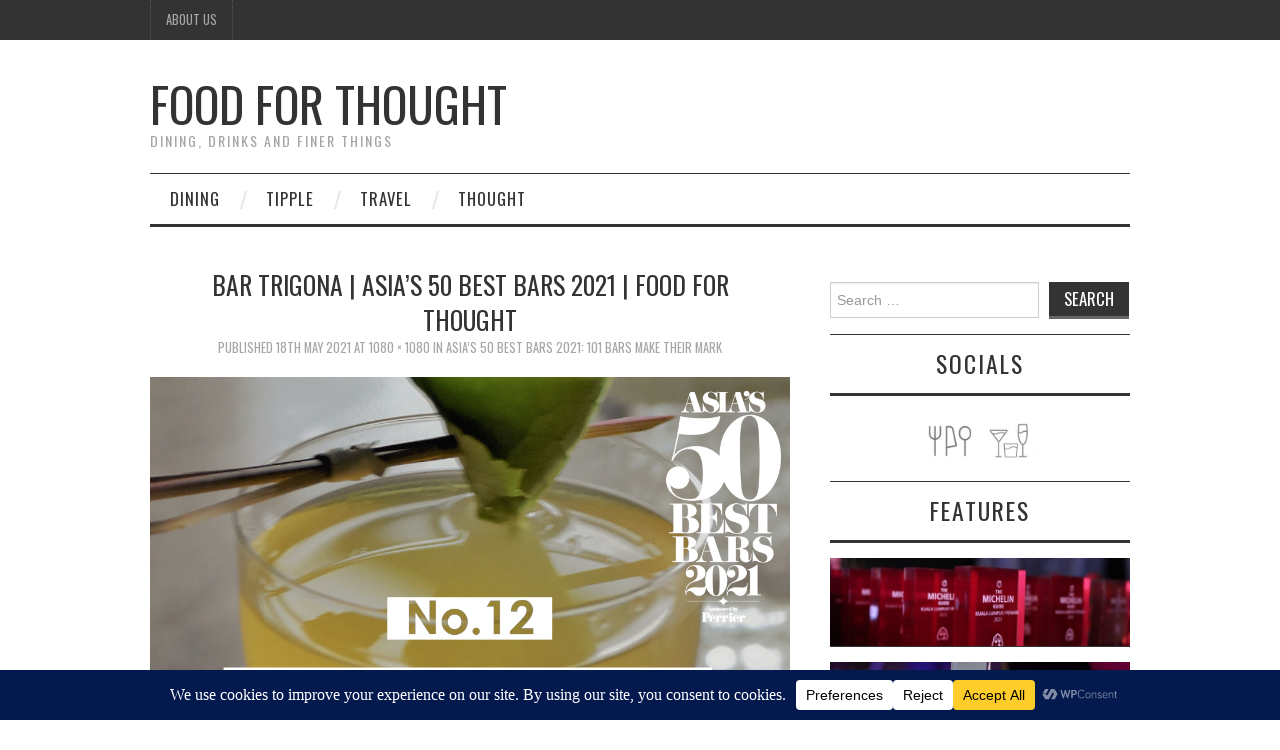

--- FILE ---
content_type: text/html; charset=utf-8
request_url: https://www.google.com/recaptcha/api2/anchor?ar=1&k=6Leyl_kbAAAAAO5N4TPndbvrJcnc3K1cIUQkPyaj&co=aHR0cHM6Ly9mb29kZm9ydGhvdWdodC5jb20ubXk6NDQz&hl=en&v=PoyoqOPhxBO7pBk68S4YbpHZ&size=invisible&anchor-ms=20000&execute-ms=30000&cb=to2w3wze30pm
body_size: 48623
content:
<!DOCTYPE HTML><html dir="ltr" lang="en"><head><meta http-equiv="Content-Type" content="text/html; charset=UTF-8">
<meta http-equiv="X-UA-Compatible" content="IE=edge">
<title>reCAPTCHA</title>
<style type="text/css">
/* cyrillic-ext */
@font-face {
  font-family: 'Roboto';
  font-style: normal;
  font-weight: 400;
  font-stretch: 100%;
  src: url(//fonts.gstatic.com/s/roboto/v48/KFO7CnqEu92Fr1ME7kSn66aGLdTylUAMa3GUBHMdazTgWw.woff2) format('woff2');
  unicode-range: U+0460-052F, U+1C80-1C8A, U+20B4, U+2DE0-2DFF, U+A640-A69F, U+FE2E-FE2F;
}
/* cyrillic */
@font-face {
  font-family: 'Roboto';
  font-style: normal;
  font-weight: 400;
  font-stretch: 100%;
  src: url(//fonts.gstatic.com/s/roboto/v48/KFO7CnqEu92Fr1ME7kSn66aGLdTylUAMa3iUBHMdazTgWw.woff2) format('woff2');
  unicode-range: U+0301, U+0400-045F, U+0490-0491, U+04B0-04B1, U+2116;
}
/* greek-ext */
@font-face {
  font-family: 'Roboto';
  font-style: normal;
  font-weight: 400;
  font-stretch: 100%;
  src: url(//fonts.gstatic.com/s/roboto/v48/KFO7CnqEu92Fr1ME7kSn66aGLdTylUAMa3CUBHMdazTgWw.woff2) format('woff2');
  unicode-range: U+1F00-1FFF;
}
/* greek */
@font-face {
  font-family: 'Roboto';
  font-style: normal;
  font-weight: 400;
  font-stretch: 100%;
  src: url(//fonts.gstatic.com/s/roboto/v48/KFO7CnqEu92Fr1ME7kSn66aGLdTylUAMa3-UBHMdazTgWw.woff2) format('woff2');
  unicode-range: U+0370-0377, U+037A-037F, U+0384-038A, U+038C, U+038E-03A1, U+03A3-03FF;
}
/* math */
@font-face {
  font-family: 'Roboto';
  font-style: normal;
  font-weight: 400;
  font-stretch: 100%;
  src: url(//fonts.gstatic.com/s/roboto/v48/KFO7CnqEu92Fr1ME7kSn66aGLdTylUAMawCUBHMdazTgWw.woff2) format('woff2');
  unicode-range: U+0302-0303, U+0305, U+0307-0308, U+0310, U+0312, U+0315, U+031A, U+0326-0327, U+032C, U+032F-0330, U+0332-0333, U+0338, U+033A, U+0346, U+034D, U+0391-03A1, U+03A3-03A9, U+03B1-03C9, U+03D1, U+03D5-03D6, U+03F0-03F1, U+03F4-03F5, U+2016-2017, U+2034-2038, U+203C, U+2040, U+2043, U+2047, U+2050, U+2057, U+205F, U+2070-2071, U+2074-208E, U+2090-209C, U+20D0-20DC, U+20E1, U+20E5-20EF, U+2100-2112, U+2114-2115, U+2117-2121, U+2123-214F, U+2190, U+2192, U+2194-21AE, U+21B0-21E5, U+21F1-21F2, U+21F4-2211, U+2213-2214, U+2216-22FF, U+2308-230B, U+2310, U+2319, U+231C-2321, U+2336-237A, U+237C, U+2395, U+239B-23B7, U+23D0, U+23DC-23E1, U+2474-2475, U+25AF, U+25B3, U+25B7, U+25BD, U+25C1, U+25CA, U+25CC, U+25FB, U+266D-266F, U+27C0-27FF, U+2900-2AFF, U+2B0E-2B11, U+2B30-2B4C, U+2BFE, U+3030, U+FF5B, U+FF5D, U+1D400-1D7FF, U+1EE00-1EEFF;
}
/* symbols */
@font-face {
  font-family: 'Roboto';
  font-style: normal;
  font-weight: 400;
  font-stretch: 100%;
  src: url(//fonts.gstatic.com/s/roboto/v48/KFO7CnqEu92Fr1ME7kSn66aGLdTylUAMaxKUBHMdazTgWw.woff2) format('woff2');
  unicode-range: U+0001-000C, U+000E-001F, U+007F-009F, U+20DD-20E0, U+20E2-20E4, U+2150-218F, U+2190, U+2192, U+2194-2199, U+21AF, U+21E6-21F0, U+21F3, U+2218-2219, U+2299, U+22C4-22C6, U+2300-243F, U+2440-244A, U+2460-24FF, U+25A0-27BF, U+2800-28FF, U+2921-2922, U+2981, U+29BF, U+29EB, U+2B00-2BFF, U+4DC0-4DFF, U+FFF9-FFFB, U+10140-1018E, U+10190-1019C, U+101A0, U+101D0-101FD, U+102E0-102FB, U+10E60-10E7E, U+1D2C0-1D2D3, U+1D2E0-1D37F, U+1F000-1F0FF, U+1F100-1F1AD, U+1F1E6-1F1FF, U+1F30D-1F30F, U+1F315, U+1F31C, U+1F31E, U+1F320-1F32C, U+1F336, U+1F378, U+1F37D, U+1F382, U+1F393-1F39F, U+1F3A7-1F3A8, U+1F3AC-1F3AF, U+1F3C2, U+1F3C4-1F3C6, U+1F3CA-1F3CE, U+1F3D4-1F3E0, U+1F3ED, U+1F3F1-1F3F3, U+1F3F5-1F3F7, U+1F408, U+1F415, U+1F41F, U+1F426, U+1F43F, U+1F441-1F442, U+1F444, U+1F446-1F449, U+1F44C-1F44E, U+1F453, U+1F46A, U+1F47D, U+1F4A3, U+1F4B0, U+1F4B3, U+1F4B9, U+1F4BB, U+1F4BF, U+1F4C8-1F4CB, U+1F4D6, U+1F4DA, U+1F4DF, U+1F4E3-1F4E6, U+1F4EA-1F4ED, U+1F4F7, U+1F4F9-1F4FB, U+1F4FD-1F4FE, U+1F503, U+1F507-1F50B, U+1F50D, U+1F512-1F513, U+1F53E-1F54A, U+1F54F-1F5FA, U+1F610, U+1F650-1F67F, U+1F687, U+1F68D, U+1F691, U+1F694, U+1F698, U+1F6AD, U+1F6B2, U+1F6B9-1F6BA, U+1F6BC, U+1F6C6-1F6CF, U+1F6D3-1F6D7, U+1F6E0-1F6EA, U+1F6F0-1F6F3, U+1F6F7-1F6FC, U+1F700-1F7FF, U+1F800-1F80B, U+1F810-1F847, U+1F850-1F859, U+1F860-1F887, U+1F890-1F8AD, U+1F8B0-1F8BB, U+1F8C0-1F8C1, U+1F900-1F90B, U+1F93B, U+1F946, U+1F984, U+1F996, U+1F9E9, U+1FA00-1FA6F, U+1FA70-1FA7C, U+1FA80-1FA89, U+1FA8F-1FAC6, U+1FACE-1FADC, U+1FADF-1FAE9, U+1FAF0-1FAF8, U+1FB00-1FBFF;
}
/* vietnamese */
@font-face {
  font-family: 'Roboto';
  font-style: normal;
  font-weight: 400;
  font-stretch: 100%;
  src: url(//fonts.gstatic.com/s/roboto/v48/KFO7CnqEu92Fr1ME7kSn66aGLdTylUAMa3OUBHMdazTgWw.woff2) format('woff2');
  unicode-range: U+0102-0103, U+0110-0111, U+0128-0129, U+0168-0169, U+01A0-01A1, U+01AF-01B0, U+0300-0301, U+0303-0304, U+0308-0309, U+0323, U+0329, U+1EA0-1EF9, U+20AB;
}
/* latin-ext */
@font-face {
  font-family: 'Roboto';
  font-style: normal;
  font-weight: 400;
  font-stretch: 100%;
  src: url(//fonts.gstatic.com/s/roboto/v48/KFO7CnqEu92Fr1ME7kSn66aGLdTylUAMa3KUBHMdazTgWw.woff2) format('woff2');
  unicode-range: U+0100-02BA, U+02BD-02C5, U+02C7-02CC, U+02CE-02D7, U+02DD-02FF, U+0304, U+0308, U+0329, U+1D00-1DBF, U+1E00-1E9F, U+1EF2-1EFF, U+2020, U+20A0-20AB, U+20AD-20C0, U+2113, U+2C60-2C7F, U+A720-A7FF;
}
/* latin */
@font-face {
  font-family: 'Roboto';
  font-style: normal;
  font-weight: 400;
  font-stretch: 100%;
  src: url(//fonts.gstatic.com/s/roboto/v48/KFO7CnqEu92Fr1ME7kSn66aGLdTylUAMa3yUBHMdazQ.woff2) format('woff2');
  unicode-range: U+0000-00FF, U+0131, U+0152-0153, U+02BB-02BC, U+02C6, U+02DA, U+02DC, U+0304, U+0308, U+0329, U+2000-206F, U+20AC, U+2122, U+2191, U+2193, U+2212, U+2215, U+FEFF, U+FFFD;
}
/* cyrillic-ext */
@font-face {
  font-family: 'Roboto';
  font-style: normal;
  font-weight: 500;
  font-stretch: 100%;
  src: url(//fonts.gstatic.com/s/roboto/v48/KFO7CnqEu92Fr1ME7kSn66aGLdTylUAMa3GUBHMdazTgWw.woff2) format('woff2');
  unicode-range: U+0460-052F, U+1C80-1C8A, U+20B4, U+2DE0-2DFF, U+A640-A69F, U+FE2E-FE2F;
}
/* cyrillic */
@font-face {
  font-family: 'Roboto';
  font-style: normal;
  font-weight: 500;
  font-stretch: 100%;
  src: url(//fonts.gstatic.com/s/roboto/v48/KFO7CnqEu92Fr1ME7kSn66aGLdTylUAMa3iUBHMdazTgWw.woff2) format('woff2');
  unicode-range: U+0301, U+0400-045F, U+0490-0491, U+04B0-04B1, U+2116;
}
/* greek-ext */
@font-face {
  font-family: 'Roboto';
  font-style: normal;
  font-weight: 500;
  font-stretch: 100%;
  src: url(//fonts.gstatic.com/s/roboto/v48/KFO7CnqEu92Fr1ME7kSn66aGLdTylUAMa3CUBHMdazTgWw.woff2) format('woff2');
  unicode-range: U+1F00-1FFF;
}
/* greek */
@font-face {
  font-family: 'Roboto';
  font-style: normal;
  font-weight: 500;
  font-stretch: 100%;
  src: url(//fonts.gstatic.com/s/roboto/v48/KFO7CnqEu92Fr1ME7kSn66aGLdTylUAMa3-UBHMdazTgWw.woff2) format('woff2');
  unicode-range: U+0370-0377, U+037A-037F, U+0384-038A, U+038C, U+038E-03A1, U+03A3-03FF;
}
/* math */
@font-face {
  font-family: 'Roboto';
  font-style: normal;
  font-weight: 500;
  font-stretch: 100%;
  src: url(//fonts.gstatic.com/s/roboto/v48/KFO7CnqEu92Fr1ME7kSn66aGLdTylUAMawCUBHMdazTgWw.woff2) format('woff2');
  unicode-range: U+0302-0303, U+0305, U+0307-0308, U+0310, U+0312, U+0315, U+031A, U+0326-0327, U+032C, U+032F-0330, U+0332-0333, U+0338, U+033A, U+0346, U+034D, U+0391-03A1, U+03A3-03A9, U+03B1-03C9, U+03D1, U+03D5-03D6, U+03F0-03F1, U+03F4-03F5, U+2016-2017, U+2034-2038, U+203C, U+2040, U+2043, U+2047, U+2050, U+2057, U+205F, U+2070-2071, U+2074-208E, U+2090-209C, U+20D0-20DC, U+20E1, U+20E5-20EF, U+2100-2112, U+2114-2115, U+2117-2121, U+2123-214F, U+2190, U+2192, U+2194-21AE, U+21B0-21E5, U+21F1-21F2, U+21F4-2211, U+2213-2214, U+2216-22FF, U+2308-230B, U+2310, U+2319, U+231C-2321, U+2336-237A, U+237C, U+2395, U+239B-23B7, U+23D0, U+23DC-23E1, U+2474-2475, U+25AF, U+25B3, U+25B7, U+25BD, U+25C1, U+25CA, U+25CC, U+25FB, U+266D-266F, U+27C0-27FF, U+2900-2AFF, U+2B0E-2B11, U+2B30-2B4C, U+2BFE, U+3030, U+FF5B, U+FF5D, U+1D400-1D7FF, U+1EE00-1EEFF;
}
/* symbols */
@font-face {
  font-family: 'Roboto';
  font-style: normal;
  font-weight: 500;
  font-stretch: 100%;
  src: url(//fonts.gstatic.com/s/roboto/v48/KFO7CnqEu92Fr1ME7kSn66aGLdTylUAMaxKUBHMdazTgWw.woff2) format('woff2');
  unicode-range: U+0001-000C, U+000E-001F, U+007F-009F, U+20DD-20E0, U+20E2-20E4, U+2150-218F, U+2190, U+2192, U+2194-2199, U+21AF, U+21E6-21F0, U+21F3, U+2218-2219, U+2299, U+22C4-22C6, U+2300-243F, U+2440-244A, U+2460-24FF, U+25A0-27BF, U+2800-28FF, U+2921-2922, U+2981, U+29BF, U+29EB, U+2B00-2BFF, U+4DC0-4DFF, U+FFF9-FFFB, U+10140-1018E, U+10190-1019C, U+101A0, U+101D0-101FD, U+102E0-102FB, U+10E60-10E7E, U+1D2C0-1D2D3, U+1D2E0-1D37F, U+1F000-1F0FF, U+1F100-1F1AD, U+1F1E6-1F1FF, U+1F30D-1F30F, U+1F315, U+1F31C, U+1F31E, U+1F320-1F32C, U+1F336, U+1F378, U+1F37D, U+1F382, U+1F393-1F39F, U+1F3A7-1F3A8, U+1F3AC-1F3AF, U+1F3C2, U+1F3C4-1F3C6, U+1F3CA-1F3CE, U+1F3D4-1F3E0, U+1F3ED, U+1F3F1-1F3F3, U+1F3F5-1F3F7, U+1F408, U+1F415, U+1F41F, U+1F426, U+1F43F, U+1F441-1F442, U+1F444, U+1F446-1F449, U+1F44C-1F44E, U+1F453, U+1F46A, U+1F47D, U+1F4A3, U+1F4B0, U+1F4B3, U+1F4B9, U+1F4BB, U+1F4BF, U+1F4C8-1F4CB, U+1F4D6, U+1F4DA, U+1F4DF, U+1F4E3-1F4E6, U+1F4EA-1F4ED, U+1F4F7, U+1F4F9-1F4FB, U+1F4FD-1F4FE, U+1F503, U+1F507-1F50B, U+1F50D, U+1F512-1F513, U+1F53E-1F54A, U+1F54F-1F5FA, U+1F610, U+1F650-1F67F, U+1F687, U+1F68D, U+1F691, U+1F694, U+1F698, U+1F6AD, U+1F6B2, U+1F6B9-1F6BA, U+1F6BC, U+1F6C6-1F6CF, U+1F6D3-1F6D7, U+1F6E0-1F6EA, U+1F6F0-1F6F3, U+1F6F7-1F6FC, U+1F700-1F7FF, U+1F800-1F80B, U+1F810-1F847, U+1F850-1F859, U+1F860-1F887, U+1F890-1F8AD, U+1F8B0-1F8BB, U+1F8C0-1F8C1, U+1F900-1F90B, U+1F93B, U+1F946, U+1F984, U+1F996, U+1F9E9, U+1FA00-1FA6F, U+1FA70-1FA7C, U+1FA80-1FA89, U+1FA8F-1FAC6, U+1FACE-1FADC, U+1FADF-1FAE9, U+1FAF0-1FAF8, U+1FB00-1FBFF;
}
/* vietnamese */
@font-face {
  font-family: 'Roboto';
  font-style: normal;
  font-weight: 500;
  font-stretch: 100%;
  src: url(//fonts.gstatic.com/s/roboto/v48/KFO7CnqEu92Fr1ME7kSn66aGLdTylUAMa3OUBHMdazTgWw.woff2) format('woff2');
  unicode-range: U+0102-0103, U+0110-0111, U+0128-0129, U+0168-0169, U+01A0-01A1, U+01AF-01B0, U+0300-0301, U+0303-0304, U+0308-0309, U+0323, U+0329, U+1EA0-1EF9, U+20AB;
}
/* latin-ext */
@font-face {
  font-family: 'Roboto';
  font-style: normal;
  font-weight: 500;
  font-stretch: 100%;
  src: url(//fonts.gstatic.com/s/roboto/v48/KFO7CnqEu92Fr1ME7kSn66aGLdTylUAMa3KUBHMdazTgWw.woff2) format('woff2');
  unicode-range: U+0100-02BA, U+02BD-02C5, U+02C7-02CC, U+02CE-02D7, U+02DD-02FF, U+0304, U+0308, U+0329, U+1D00-1DBF, U+1E00-1E9F, U+1EF2-1EFF, U+2020, U+20A0-20AB, U+20AD-20C0, U+2113, U+2C60-2C7F, U+A720-A7FF;
}
/* latin */
@font-face {
  font-family: 'Roboto';
  font-style: normal;
  font-weight: 500;
  font-stretch: 100%;
  src: url(//fonts.gstatic.com/s/roboto/v48/KFO7CnqEu92Fr1ME7kSn66aGLdTylUAMa3yUBHMdazQ.woff2) format('woff2');
  unicode-range: U+0000-00FF, U+0131, U+0152-0153, U+02BB-02BC, U+02C6, U+02DA, U+02DC, U+0304, U+0308, U+0329, U+2000-206F, U+20AC, U+2122, U+2191, U+2193, U+2212, U+2215, U+FEFF, U+FFFD;
}
/* cyrillic-ext */
@font-face {
  font-family: 'Roboto';
  font-style: normal;
  font-weight: 900;
  font-stretch: 100%;
  src: url(//fonts.gstatic.com/s/roboto/v48/KFO7CnqEu92Fr1ME7kSn66aGLdTylUAMa3GUBHMdazTgWw.woff2) format('woff2');
  unicode-range: U+0460-052F, U+1C80-1C8A, U+20B4, U+2DE0-2DFF, U+A640-A69F, U+FE2E-FE2F;
}
/* cyrillic */
@font-face {
  font-family: 'Roboto';
  font-style: normal;
  font-weight: 900;
  font-stretch: 100%;
  src: url(//fonts.gstatic.com/s/roboto/v48/KFO7CnqEu92Fr1ME7kSn66aGLdTylUAMa3iUBHMdazTgWw.woff2) format('woff2');
  unicode-range: U+0301, U+0400-045F, U+0490-0491, U+04B0-04B1, U+2116;
}
/* greek-ext */
@font-face {
  font-family: 'Roboto';
  font-style: normal;
  font-weight: 900;
  font-stretch: 100%;
  src: url(//fonts.gstatic.com/s/roboto/v48/KFO7CnqEu92Fr1ME7kSn66aGLdTylUAMa3CUBHMdazTgWw.woff2) format('woff2');
  unicode-range: U+1F00-1FFF;
}
/* greek */
@font-face {
  font-family: 'Roboto';
  font-style: normal;
  font-weight: 900;
  font-stretch: 100%;
  src: url(//fonts.gstatic.com/s/roboto/v48/KFO7CnqEu92Fr1ME7kSn66aGLdTylUAMa3-UBHMdazTgWw.woff2) format('woff2');
  unicode-range: U+0370-0377, U+037A-037F, U+0384-038A, U+038C, U+038E-03A1, U+03A3-03FF;
}
/* math */
@font-face {
  font-family: 'Roboto';
  font-style: normal;
  font-weight: 900;
  font-stretch: 100%;
  src: url(//fonts.gstatic.com/s/roboto/v48/KFO7CnqEu92Fr1ME7kSn66aGLdTylUAMawCUBHMdazTgWw.woff2) format('woff2');
  unicode-range: U+0302-0303, U+0305, U+0307-0308, U+0310, U+0312, U+0315, U+031A, U+0326-0327, U+032C, U+032F-0330, U+0332-0333, U+0338, U+033A, U+0346, U+034D, U+0391-03A1, U+03A3-03A9, U+03B1-03C9, U+03D1, U+03D5-03D6, U+03F0-03F1, U+03F4-03F5, U+2016-2017, U+2034-2038, U+203C, U+2040, U+2043, U+2047, U+2050, U+2057, U+205F, U+2070-2071, U+2074-208E, U+2090-209C, U+20D0-20DC, U+20E1, U+20E5-20EF, U+2100-2112, U+2114-2115, U+2117-2121, U+2123-214F, U+2190, U+2192, U+2194-21AE, U+21B0-21E5, U+21F1-21F2, U+21F4-2211, U+2213-2214, U+2216-22FF, U+2308-230B, U+2310, U+2319, U+231C-2321, U+2336-237A, U+237C, U+2395, U+239B-23B7, U+23D0, U+23DC-23E1, U+2474-2475, U+25AF, U+25B3, U+25B7, U+25BD, U+25C1, U+25CA, U+25CC, U+25FB, U+266D-266F, U+27C0-27FF, U+2900-2AFF, U+2B0E-2B11, U+2B30-2B4C, U+2BFE, U+3030, U+FF5B, U+FF5D, U+1D400-1D7FF, U+1EE00-1EEFF;
}
/* symbols */
@font-face {
  font-family: 'Roboto';
  font-style: normal;
  font-weight: 900;
  font-stretch: 100%;
  src: url(//fonts.gstatic.com/s/roboto/v48/KFO7CnqEu92Fr1ME7kSn66aGLdTylUAMaxKUBHMdazTgWw.woff2) format('woff2');
  unicode-range: U+0001-000C, U+000E-001F, U+007F-009F, U+20DD-20E0, U+20E2-20E4, U+2150-218F, U+2190, U+2192, U+2194-2199, U+21AF, U+21E6-21F0, U+21F3, U+2218-2219, U+2299, U+22C4-22C6, U+2300-243F, U+2440-244A, U+2460-24FF, U+25A0-27BF, U+2800-28FF, U+2921-2922, U+2981, U+29BF, U+29EB, U+2B00-2BFF, U+4DC0-4DFF, U+FFF9-FFFB, U+10140-1018E, U+10190-1019C, U+101A0, U+101D0-101FD, U+102E0-102FB, U+10E60-10E7E, U+1D2C0-1D2D3, U+1D2E0-1D37F, U+1F000-1F0FF, U+1F100-1F1AD, U+1F1E6-1F1FF, U+1F30D-1F30F, U+1F315, U+1F31C, U+1F31E, U+1F320-1F32C, U+1F336, U+1F378, U+1F37D, U+1F382, U+1F393-1F39F, U+1F3A7-1F3A8, U+1F3AC-1F3AF, U+1F3C2, U+1F3C4-1F3C6, U+1F3CA-1F3CE, U+1F3D4-1F3E0, U+1F3ED, U+1F3F1-1F3F3, U+1F3F5-1F3F7, U+1F408, U+1F415, U+1F41F, U+1F426, U+1F43F, U+1F441-1F442, U+1F444, U+1F446-1F449, U+1F44C-1F44E, U+1F453, U+1F46A, U+1F47D, U+1F4A3, U+1F4B0, U+1F4B3, U+1F4B9, U+1F4BB, U+1F4BF, U+1F4C8-1F4CB, U+1F4D6, U+1F4DA, U+1F4DF, U+1F4E3-1F4E6, U+1F4EA-1F4ED, U+1F4F7, U+1F4F9-1F4FB, U+1F4FD-1F4FE, U+1F503, U+1F507-1F50B, U+1F50D, U+1F512-1F513, U+1F53E-1F54A, U+1F54F-1F5FA, U+1F610, U+1F650-1F67F, U+1F687, U+1F68D, U+1F691, U+1F694, U+1F698, U+1F6AD, U+1F6B2, U+1F6B9-1F6BA, U+1F6BC, U+1F6C6-1F6CF, U+1F6D3-1F6D7, U+1F6E0-1F6EA, U+1F6F0-1F6F3, U+1F6F7-1F6FC, U+1F700-1F7FF, U+1F800-1F80B, U+1F810-1F847, U+1F850-1F859, U+1F860-1F887, U+1F890-1F8AD, U+1F8B0-1F8BB, U+1F8C0-1F8C1, U+1F900-1F90B, U+1F93B, U+1F946, U+1F984, U+1F996, U+1F9E9, U+1FA00-1FA6F, U+1FA70-1FA7C, U+1FA80-1FA89, U+1FA8F-1FAC6, U+1FACE-1FADC, U+1FADF-1FAE9, U+1FAF0-1FAF8, U+1FB00-1FBFF;
}
/* vietnamese */
@font-face {
  font-family: 'Roboto';
  font-style: normal;
  font-weight: 900;
  font-stretch: 100%;
  src: url(//fonts.gstatic.com/s/roboto/v48/KFO7CnqEu92Fr1ME7kSn66aGLdTylUAMa3OUBHMdazTgWw.woff2) format('woff2');
  unicode-range: U+0102-0103, U+0110-0111, U+0128-0129, U+0168-0169, U+01A0-01A1, U+01AF-01B0, U+0300-0301, U+0303-0304, U+0308-0309, U+0323, U+0329, U+1EA0-1EF9, U+20AB;
}
/* latin-ext */
@font-face {
  font-family: 'Roboto';
  font-style: normal;
  font-weight: 900;
  font-stretch: 100%;
  src: url(//fonts.gstatic.com/s/roboto/v48/KFO7CnqEu92Fr1ME7kSn66aGLdTylUAMa3KUBHMdazTgWw.woff2) format('woff2');
  unicode-range: U+0100-02BA, U+02BD-02C5, U+02C7-02CC, U+02CE-02D7, U+02DD-02FF, U+0304, U+0308, U+0329, U+1D00-1DBF, U+1E00-1E9F, U+1EF2-1EFF, U+2020, U+20A0-20AB, U+20AD-20C0, U+2113, U+2C60-2C7F, U+A720-A7FF;
}
/* latin */
@font-face {
  font-family: 'Roboto';
  font-style: normal;
  font-weight: 900;
  font-stretch: 100%;
  src: url(//fonts.gstatic.com/s/roboto/v48/KFO7CnqEu92Fr1ME7kSn66aGLdTylUAMa3yUBHMdazQ.woff2) format('woff2');
  unicode-range: U+0000-00FF, U+0131, U+0152-0153, U+02BB-02BC, U+02C6, U+02DA, U+02DC, U+0304, U+0308, U+0329, U+2000-206F, U+20AC, U+2122, U+2191, U+2193, U+2212, U+2215, U+FEFF, U+FFFD;
}

</style>
<link rel="stylesheet" type="text/css" href="https://www.gstatic.com/recaptcha/releases/PoyoqOPhxBO7pBk68S4YbpHZ/styles__ltr.css">
<script nonce="QBqpsUY8gO5xwI7Ch2e4eQ" type="text/javascript">window['__recaptcha_api'] = 'https://www.google.com/recaptcha/api2/';</script>
<script type="text/javascript" src="https://www.gstatic.com/recaptcha/releases/PoyoqOPhxBO7pBk68S4YbpHZ/recaptcha__en.js" nonce="QBqpsUY8gO5xwI7Ch2e4eQ">
      
    </script></head>
<body><div id="rc-anchor-alert" class="rc-anchor-alert"></div>
<input type="hidden" id="recaptcha-token" value="[base64]">
<script type="text/javascript" nonce="QBqpsUY8gO5xwI7Ch2e4eQ">
      recaptcha.anchor.Main.init("[\x22ainput\x22,[\x22bgdata\x22,\x22\x22,\[base64]/[base64]/[base64]/[base64]/[base64]/[base64]/KGcoTywyNTMsTy5PKSxVRyhPLEMpKTpnKE8sMjUzLEMpLE8pKSxsKSksTykpfSxieT1mdW5jdGlvbihDLE8sdSxsKXtmb3IobD0odT1SKEMpLDApO08+MDtPLS0pbD1sPDw4fFooQyk7ZyhDLHUsbCl9LFVHPWZ1bmN0aW9uKEMsTyl7Qy5pLmxlbmd0aD4xMDQ/[base64]/[base64]/[base64]/[base64]/[base64]/[base64]/[base64]\\u003d\x22,\[base64]\\u003d\\u003d\x22,\x22I2BeHsOKMFHCkMKcwpLCvcO0c8KVwo7DhWXDnsKWwqPDoFlmw4rCtcK1IsOeBcOiRHRUPMK3YwRxNijCgEFtw6B5GxlwB8Osw5/Dj07DtUTDmMOGLMOWaMOXwrnCpMK9wo7CpDcAw5JEw60ld2kMwrbDhMK1J0YJbsONwop7dcK3woPCpD7DhsKmKMK3aMKycsKVScKVw6ZJwqJdw7ERw74KwpMFaTHDvAnCk35gw4Q9w54JIj/CmsKTwrbCvsOyLFDDuQvDqMKrwqjCug1bw6rDicKyD8KNSMOjwqLDtWN9wpnCuAfDhcOMwoTCncKfCsKiMjQrw4DClEdGwpgZwo1iK2J4WGPDgMOPwpBRRzlVw7/CqDTDhCDDgR04LkV6IxABwoRAw5fCusO2wpPCj8K7WMORw4cVwoc7wqERwpTDnMOZwpzDscKFLsKZBDUlX0tuT8OUw6BRw6MiwoYOwqDCgzMKfFJlacKbD8KjREzCjMOUfn50woPCr8OXwqLCpm/DhWfCjsOvwovCtMKow6cvwp3Dr8OQw4rCviJoKMKewovDs8K/w5IhdsOpw5PCocOewpAtBsOjAizCinsiwqzCtcOPPEvDmTNGw6xSajpMRlzClMOUZgcTw4dPwp04YDZ5ekUIw4bDsMKMwppbwpYpFFEfccKuIgh8D8KHwoPCgcKWbMOoccO8w77CpMKlFsO/AsKuw7w/wqowwrzCrMK3w6odwqp6w5DDoMK3M8KPS8K1RzjDssKTw7AhNWHCssOAElnDvzbDjWzCuXwHcS/Cpy7DqXddK3JpR8O5esObw4JLE3XCqyBCF8KyTThEwqsUw7jDqsKoF8K+wqzCosK5w61iw6hjAcKCJ13DmcOcQcOzw6DDnxnChsORwqMyIcOxCjrCtsO/PmhOA8Oyw6rCpBLDncOUF0A8wpfDm2jCq8OYwq/Dn8OrcTnDmcKzwrDCr1/[base64]/VENINcKJw6I6MlTDrcKpwpo/FHLCoMKsZsK/[base64]/DmkTDpMKrJsKGVcOBfXtAwq5GcQhGci5+wrUQw5bCi8KINMKCwqXDoGLCoMOwAsOqw5thw58Nw7YgWXlwYVTDhxRpVMKSwp1qczzDkMOlV3pFwrdsV8OgD8OCUQEcw7AxccOUw6PCo8KcSg/ClsObJFoFw6MSQhtcVMKIwr3Cu1dOCsO+w53CnsK4wp3DnyXChcO/w6/Dk8KCQ8Otwp3Dr8KZAsK2woPDmcOLw7Yka8OEwp4yw6zCrxxIwqoyw5QiwoY3WATChQtjw4cmWMOpUMOtVsKnw45AN8KsUMKXw7TCl8OfAcOaw6bCjzwcXB7CjFbDqxbClMKrwoFwwqYqw4AYTcKBwpp6w657O3TCp8OVwpHCgMOmwr/Du8OLwpvDt27DhcKkw4xPw7I+w5vDvnfChirCoCgyW8Oiw5VXw4XDpS7Dj0fCsxkPCGzDnnTDnX0vw60dWmjCksOew5nDicOVwqNFOcOmDsOEAcOVBMK8wo1mw6gFOcOjw7Izwp/DnFc6G8Oub8OMMsKtIjPCjsKpEQzCksOwwqHCh2LCiEt/dcOewpzChywwch9vwofCtMOSw5wDw4oYwrvCnTAqw5nDtMO2wqY8O3fDiMOzIExrGGXDpsKew6kBw61zHMKrVH/CsUM2UcKGw6/DmUh3HEcXw4/[base64]/CncO2w7wiwrXDvsKbwqjDrSMWwpQ8GnDDrxUjwrHDmBLDoGhGwpDDqXHDmQHCqcKdw6wpEsO0DcK3w6zDqcK6fW4sw4zDkcOZDC06XcO1SS/DghIEw5XDp2RhTcOowohpPzDDqFFvw77DtsOFwrsQwphywoLDhcOcwptMJGvCuDBxwrhSw7LCksOFeMOmw67DsMKmKTlVw7oKMcKMIA7Dk0R5VVPCncKYeGjDmcKEw5TDlR9QwpjCocOpwoU0w6DCssOsw7PCi8KoD8KyUWpIZsO9wowzaUrDpsO9wqvCuW/DtsO0w6XCjsKxZGV+XArChBTClsKnHQ7DtRLDoiDDjcOlw7h2wod0w4rCssK6wrTCkcKLRE7DjsKRw41TCionwqUNHsODG8KgCsK/w51+wp/Dl8Onw7x7aMKIwozDnxgLwr7DpsO5XMK8woo0dcOYa8KeL8OCdsKVw67DgEnCrMKMGcKFfznCuhrCnHQvwol0w67DvnfCtlXCscKXdsKqRD3DnsOTCMK/ecOUNyLCnsOUwrbDo3twA8OlTMKfw4HDhA7DqMO+wpPCvcKKfMKiw6zCmsOBw6zDlDAjB8O7T8OcXR86QsK/RDzDnmHDqcKYXMOKZsKRwpfCpsKZDhLCl8KHwojCnRR+w5PCnhM5aMOQaRhtwqvDswXDocKkw5vCtMOEw6l7DcOdw6fDvsKuBcOGw7xlwrvCl8OJw53CjcKVTQAnwqMzdGjDqgPCg2bCi2PDrEjCrMKDWAorwqXCt1TDoQEObVTCucOeOcObwo3CocK/M8O3w7LDusO/w5AScU0iam8yTSQNw5jDl8O4wqDDl20gdC0BwpLCth5vWcOCdxl7eMO/[base64]/dsOkVkABw6LCpijDg8O3w4V6VGMnXmLComLCuCZMwrjDnRbDlsOMb0DDmsKWbznDksKiC2YUw4bDlsOww7DDkcOUEQ4NQsKPwpsNbwlUwoEPHMK0XsK4w5pUdMOzLx8CUcO3PMKMw4jCvsOCw4h0ZsKJeyrCsMO6OzTCh8KSwobDtUvCjMO9KVZ/MsOAw4TDrDEyw5HCt8OmdMOiw5oYMMKEV0nCicKrwrzCuQnCux0XwrEAYRV+wqLCohNKwppVw5vChsOlw7bDvcOeNFR8wqFQwrhTM8KwO0nCmyzDlR1cw4vDocKZJsOyP29DwrAWwqjCvjRKYFsjDxJ/wqLCoMK1IcOUwo7Ck8KvLgN7JjBFSG7DuhLDisOyd3XCgcOkFsKqUMO4w4YFw7IHwoLCvHdsIcOGwo0QZ8OBw7jCu8O2FcOJdRHCrMKsBSPCtMOBR8O0w6bDjnbCkMOww7nDhH/DgFPCqQjCtD81wqdXw4A6E8KiwrA/eFNmw6fCmD/DjsKRZcK+Q2XDocKhw67ChWkcwqEMesO0w6o0w7xbCMKEdsOiwol7JmgIFsO0w5wBYcKXw4fCqMO+NsKhX8Oswo7CrXIEIRFZw6NWD17DmRzCoXQPwrfCokR2VMKAw4bDt8O2wrRBw7fCv0hAKsKHaMKNwoIawq/[base64]/[base64]/wrNsw7RfO1lJw5QgVMKHADPDnMOlFsO0csOoI8OZZsOJRg3CuMOxFMOVw4owDggOwrvCv0DDpg/DqsOiOyHDmU8rwq9bBcKrwrIew6xKTcKGLMKhKVsEKydcw4Upwp/DlkPDpV1EwrjCq8KPbVwhdMOgw6fCrXkFwpERfsObworCq8OOwqfDrEzCt2AYSk8KAMKxAcK9ZcOteMKIwqp7w7JXw6ARYMOBw41xG8OFbl0IU8O5wow3w7bChAZqUj5twpVjwqzDtWpXwp/DmsO/STQ+EsKUGHPCijPCssKpWsOHdxXDi27ChMKfUcK9wrwWwrnCmsKLDGDCvMO+XEJOwqB+bibDrhLDtFfDg2fCnUJHw41/w716w4Y6w6wawprDicO9T8KyfMKVwoPCocONwotwQMKOSirCr8Kuw6zCrcKxwpsaFlLCoH3DqcO6ODxawp7DsMKIFjXCq1LDsRZrw6HCjcOXTgVgS3kzwqY/w4DCiiIAw5h4csOqwqA/w5Idw6fCmhBqw4R7wqzDomdDBMKEI8OiRDnDhGFXZ8Oywrl/wofCizZfwpZLwrk2UMK9w6RiwrLDlcOfwo05X0rClUvCh8OycFbCmMO5ABfCs8OcwrgfUWQ6eSxQw7MOS8KkBmt+PWs/EMONJcOkw6UVRx/[base64]/DsKHw5sDVTFpwo1yGcKuw7FLw4LCssOuwrp1HsOLwrkwFsKNwr3Di8KMw4PCgA9Awr3ChjYcBcKnDMKNaMKnw5FgwqoNw4tVFUTDocO0M3PCgcKODU5/w47DrW8hRg7Dm8KPw7QOw6kZGQYsfcOgwpLCi0TDvsOzQMK1dMKgP8O4ZEzCgsOvw5DDuTEqw6vDoMKfw4XDuDFdwoDCqsKhwqdFw5Nlw7nCoEAaOGPCicOgbsOvw4F6w7LDqwvCjnEQw7taw5rCtB/Cky1vIcObBn7Dp8K7LSfCpg4QG8KlwqrCksKhXcKDZ05ew5EOKcOgw4fDhsKLw6jCg8OyRloTwpzCugVIGMKdw7bCkFgJOi/CmsKfwqEUw4nDnXdkGsOqwoXCmCLDtm9xwobDgcOHw7/[base64]/wrTDuh7ClcO1fsKjwqbCjsOZwrMISR1dw440L8KdwoXDvWTDosKPwrBLwoHChsOpw6jCtxwZwrzDrjoaDcOtNhZnwrLDiMOnwrbDijZaI8ODK8ORw6FmXcOBPFZnwowuRcOiw5tNw75Fw7LCtGIlw7XCm8KEwo/Cm8OgAkYqTcOJJAjDrEPDlRpcwpjDpcK1w6zDhjnDkcKnBT/Dm8KlwoPCk8OrciXCh1rClX0qwqTCjcKRP8KTUcKrw6NewpjDqMO0wrlMw53CnMKbw7bCvTrDvlN2VMOywp8yBnTDisK/w6zCncKuwobCmk/Co8O9w57Cvy/[base64]/XBp1OsO8VVkhwrbCjhBfZz1QX8OgUcKhw4zDjBJpwozCqh1kw6HDqMO0wqVbwo3CjC7DmHvCnMKzEsKoFcKMwqk9w6ckwrjDlMOIZVp2Rj7CiMKnw41cw5fDshEyw7tIEcKTwrDDi8KqTsK/[base64]/[base64]/Y8K8RMK/JAzDgMKJw63DmsOkasKHwqbDvcOFCMOOF8OiIcKRw6B3bMOoJMOIw5bDisKVwqQ4woRvwoE0woAEwqnDhsOaw7PCl8KZHTsyIF58VE0pwqcaw4zCqcO1w4vCj2nClcOfVAYAwpZ1DEgYw4RSe1fDuDXCihw8wpRhw7oLwoFXw5Y4wqfDtydidsO/w4TDsD1vwofCpkfDvcKzd8Kew4XDrMKCw7bDo8OZw6XCpR7CiHImw5XDgkcrIMOdw6V7wrvCoxLDpcKzecKMw7bDkMOaKsK/[base64]/Ciw3Dqz/Cr8KmwrTCoGdQfQMqwodawobDoU7DhlvCoApNwo7CpkvDrnTChCfDoMOFw6crw6BmIUPDrsKHwoYRw4MbMMKEwr/Dr8O8wqjCkhB2wqHDiMK+PsOUwpvDu8O6w5Acw4jDgsKWw7UEwpbCtMO4w419w4TCrEwuwqrClsKtw4pQw7Qww54fA8OnfRDDulbDj8KUwpoFwqfCtcO2BkvCscKUwo/CvnU5DcK8w5xWwqbCiMK7KsKoNxXCoCDCgBrDlG0DN8KOPyDCn8KowpNIwrsfSMK/[base64]/CsDsJw5bDuQHChAk0w4txwrjDtMO6woRAwovCqgPDksOrwr4gOS42wrsMAMKfw6jCpT3CnXvCkxTDrcOow5clw5TDvMK9wpXDriRXSsKSwovDkMKww484IkrCs8OpwqMQAsKkw7/[base64]/QcKlZsOxIsOxwpvCusKiw6d6wrUNw7rDui49w6AgwprCiQd5f8OxQsOww7jCl8OqZwc0w7bDnTB1VStAMwPDucKUVsKEaHZvRcOoRMKjwqHDisODw63Dg8KSfU3Cp8OwWMOJw4TDg8O6P2XDkEEKw7jDlcKJYQDCn8OuwqLDuC3Cg8OuWsOdf8OWNsKxw6/[base64]/ClMOlwq3DhmzDh8OUwqLCn8KXwrDDvVZxfMOEw65Zw5nCvsOcB23ChsKVC03CtDfCgBU0wr7CsUPDunbCrMKLS2LDlcKSw7UwJcKiLVFsJlHDugwwwogFGR/DskzDvMOIw7AqwpJbw6BnAsO9wq9pLsKhwpEhbRgWw7vDjcOFK8ONZT9jwo5wGcKowpFgIzBFw4TDisOWwoU2aUXCocOaFMKAwp7DhsKWwqHDmGLCscOnGnnDvFPCjH7CnS51MsOww4HCqS/CuScYRSzDvxk3w4LDrsOSOUAyw4xSw44AwrnDo8KKw6kswpQXwofDu8KNGMO0f8KbMcK5wrrCocKxw6E9XMOSZUtbw7zCgcKIQGB4GlpleER4wqbDlFIgFRYEQEfDgDDDjQvClHYLwqrDsDQVw4DCri3CmsOmw5RJeQMXKsK5K2nCqcKzwpVoR1HCvFQ1wp/DgcKrYcKuCHXCiVILw58CwqAYAMObIcOaw4nCmsOmwqFcOn1/SgfClwHDoiXDqsOHw7okT8KBwr7Dml8OF3DDlnvDgMKpw5/DuQMZw6/DhsOJMMOGJU4Cw63CgkkYwqdhSsO9w5zCnVbCp8KIw4FkH8Ocw7zChi/[base64]/CpsOVwpzCrcOGRnMaw5/DsSoyIAXCo3XDvi0Nw4bCuTTCgS4EbS7Ctnc5wrvDssO4woDDrjQ7wo7DrsOfw57CugM0NcKwwoV9wpprKsO8IB/DtsOuPsK7KE/CnMKSw4U1woEbEMK+wqzCjUM/[base64]/[base64]/DvGfDq11WYcOmbMO9wrdjw4DDqTHDp8KjfsO1w4ZTURNnw6glwph4ScO1w4ZoCUU0wqbDg0ABFsOadW3Dmioqwr1nRwfCm8KMV8OEwqHCtVA9w6/CscKqWwTDrFJww4NFLMKVW8OefTZrAcKsw5HDvcOKDgFkfE0swonCvy3CpkzDocOwaR4POsKmDsOdwqtDI8OKw6zDoivDkVDCrTHChGJRwpVyM3xzw7/Cs8KWSh/DvcOMw4nCvGNJw5N+w7rDoQ/Cv8K+GMK5wqvDu8Krw5nCi0PDs8OCwpNKOX/Dv8KPw4zDlh9cw7RpfATDlyl2NsONw43Djltfw6pvF1vDksKLSEgmRUEAw7TCmsOhREDDpBxuwr06wqfCkMONRcKsH8K5w7haw4dlG8Kcwr7ClMKKSAbCjHzDpz0XwrHClxBaCMKfaiBXIWZWwoDDv8KNBHF0eEzCqMK3wqxlw5XCjsOPVMO7Y8Kkw6XCogB/NXnDsQQPwqEXw77DqcO3fhZawqvDmWdDw7zCtcOGS8K2LsKJUFlqw4rDnGnCsXfCvyJVUcOlwrNNdR9IwpleUDvCgi0/XMK0wobDrTRSw4vCoxnChMOmwrbDhAfDmMKnIcK4w6bCvTHCksOxwpLCjh3CsCFBwqAwwqkVMHnClsOTw4bCo8OKfsOdQy/Cs8OwTSMxw7wuBDPDjSPCp0wJTcO5NELDjlTDoMKSwpfCiMOER2AHwqPDqMO4wowKw6gww7bDsEnCgMKJw6Jcw6FVw4dRwp5WHsK7BErDocOZwp3DucOFZ8Kmw7/[base64]/J8KLBcOtesOvPiJvLwLDl8KwNsKUw5DCvcKTw6vCqjwWwpXCuDsILlTDqkTDlm/Dp8KEARfDlcKOLSFCw7HCusO9w4EwTcKEw6ELwp4CwqcTMih3MsKJwrdPwqHCl1zDpsK0DA/Co2zDtsK4wplHQWhrFy7CocOoLcKVSMKcccKfw7EzwrrDlMOuAMOMwrBoE8OwGnbDmAl6wqLCrMOUw7oBw4DDpcKIwo8YP8KiZcKVHcKWXsOCI3/DvSxHw7BGwofDlgJxwqrClcKBwovDsTMtWsO5wp02fUU1w7k/[base64]/Cv1oFwqDDsMOpw43DpiLDkgZkCxdhfcKJwqoDHsKbw6JewoUNOcKbwqLDm8Oww5ZqwpHCpx5DKkzCqMOAw6B7VcKtw5jDo8KSw5TCukwqwoBIQjdhaHoJw5xSwrRrw4h6IsKsDcOMw73DpEphD8OPw5/CisOcKQNJw6jCkWvDgUTDmyTCv8KpWwYdO8OWaMObw6dGw5rCpXPCkcOAw5rCgsOJw7Ugf3FsXcOidAXCs8OKAScXw7s0wonDicO3w7nCtcO3wpXCoHNdw4TCpcO5wrBiwqfDpCBSwqTDqsKJw71Nwp8MPsK/JcOkw5fClGhWSwlTwrDDjMOjwrnCl13Do07DqhbCrGfCpzXDnhMswrYRfhXDs8KDwobCoMOwwpkmMT3CiMKGw7/Dm0J1JMKcwp7DojIDwqMoCFM0w54dJnTDp1g9w60XM1J9woXCiFsswr5GE8KsfSLDiFXCpMO+w6DDvsK6c8KLwrUww6HCjsKXw7NaKsO0wqLCqMKpAcKsXTDDjcOuKwTDgUZNGsKhwqDCs8OpZ8KOZcKcwr/CmUnDsgfDmD/CpwDCvsO8MjYtw7Ziw7bDqcKNJGzDol7CkiAOw7TCt8KQOsKHwrYyw4ZQw5fCs8OpUcOqKELCr8KUw4jDkgrCpm7Dv8K/[base64]/Dig7DvcKLw5rCq8OhacK2dk/DiUB0wpxFUsO9w4AZw71SE8OjADrDncKAZcKLw5fDqsKiGWc1E8O7woTDoGhUwqfClUbCocOcE8OBUCPDuAPDnwTCj8K/DXjDiVUtwoF8A2RLFcObw78/PcO5w4/CumrCmC/[base64]/DhMKFQsOjwpIEEMOWw7nCr2cCwp/DucO8dMKCwpTCulvDlgQEw70Zw7hiwqY+w65GwqNRbMK0RMKtw5fDvMOrAsK2PjPDpDc2esOPwoDDscOHw5JHZ8O5TsOtwobDpMOvcVAfwpDCm1fDgsO9IsOtw4/[base64]/CrMO4aispKyjDjsKFBi5YMMOsCGHDtMKFJ1kewqNYwrPCmcO3Q0vChyrClcKcwrHCocKgOArCh07DkWXChsOVMXDDtBUtDhfCqDI8w5XDiMKwWzXDiwUow4HCrcKIw7DCq8KVPHIKVjISQ8KvwoJkaMOWDzl0w5IZwpnCqW3DhMO8w48ofWJ/wqB1w6R/w4/DuEvCqMOAw4Fjwr8Vw47CincFYzfDuWLChTdjIVVDYsOzwosyVcOXwrnCkMKAT8OTwo3CsMOeNDxUGi3Dq8Ozw5ITfR7DnkUoOS0FGMOJUiLCkMOyw5UfQSB4bQ3Cv8KwDcKHQsK8wp/[base64]/DtQjChMKow5nChkkrTAHDkyptTsOMwrxzMSJAeV9Nb00UbWzCr3PDlcKOEDPCkwrDmR/[base64]/F8Opw7ZgwoF5Rg4xw6wiw5nDi8OoOcOcw43DoyvClV0caALDtsO1C2hPw6/CiWTCv8OQw4NSbi3DgMKvKWfCgMKmKEp7LsKvU8ONwrN4TX7Ct8KhwqvCpXXCpsOfUcKVN8KAf8O5XAwjDcK5wrnDsUwKwogXBWXDljHDqRbChMOWEhY2w5/[base64]/CsDoWacKFScOaV8OeDGTDmm/DvcKHwpnCn8OlwofDhcOTccKGwpgjRsKdw4oAwpjDlBU/woY1w6vCkAnCti4CGcOEOcOVXz11wqwlYcOCOMOgbQhbVW/DhS3DqFXCuRXDkcK/YMOKwrHCuQZswoZ+SsKyVVPCuMOBw5leVQ9uw6FFw7tDdsOWwoQWMFzDmDsgwqBgwqojT243w7vClcO9WXPCrDTCpMKJJsOlFsKKJgtmcMKFw4LClMKBwq5CRMKzw7ZJLhcTfxbDl8OPwoo4wq0pHMKPw7MFJWx2BiPDiTl/[base64]/[base64]/DlFAdw7zChMKawos5I8Klw5NOAcKRwrcOEsKtwrDCtsKkfcKnPsKQw7jDnl3Dg8KXwqkwPMObJMOuf8ODw6/ChsOMF8OuMwLDixIZw5RBw5bDp8O9A8OGEMK9OMOaGkwFWwXCpBvChMKQFAxZw48Bw5PDiVNRHiDClTtcVsOLMcO7w73DucOpwpTDty/DlFTCiVlWw4PDsiHCksOZwqvDpy/DpsKTwphew4hRw6Ixw6suMRzCsRfDmVw+w5/Cg3pcA8OnwoY+wopHOcKLw7nCicOHIcK9w6vCpTjCvAHCtnHDssK8LWoAwqRqRmBfwq3DvXo/JQXCnsOZHsKJPEnDv8OUVMKtd8K2UUDDpzvCosOdPVQsZsObSMKaw7PDk0zDuC8/wqvDksOER8O9wo7CmF3DtcKQw67DhMKEfcO7wq/DvUduw5RBcMKdw6PDnSRqXS7Cmyd3w5zDncKucMOWw7rDpcK8LsKnw6R3WsOCbsKaG8OoNmRgw4pXwq1kw5dawonDqTdpwr4eZ1jCqGohwqjDnMOCNAI/Y0VTHSbCl8Olwo3DmW1Fwq0lD0p8HXAiwrAiTXk3B0ctIBXChCxpwqnDqDLChcOxw47Ds3BifUNjw4rCm2PDoMOlw4B7w5B7w6fDqcKqwpUNViLCocOkwocpwr40wr3Cq8K5w5fDnFJqcRhSw6FcGVIMXxXDicKbwplTSUdmfGEhwo7CjmDCuH/[base64]/SMObM8ONYjbCqsK0wrxQwoXDly7DlGnCs8KKwrQ6UX8uK3vCvcOEwoPDsQLCrsKbZsKDOQk0WMK8wrF1MsOdwrcobMO1wplBdsKbFsObw5UHDcOJBsKuwpvCpWp+w7gmVmvDl1HCm8Kfwp/CnHEJJBHDpsKkwqoVw5TCmMO5w4/Dq2XCkDQuPGUMG8OcwopbZMOdw7PCscKIasKNOMKKwogbwq/DoVnCscKpWHkdHQvDvsKPBsOIwqbDk8OTaEjClTbDvGJGwrTClMO/woMSw6DCtm7DtSXDrjZGTnEWJsK4a8OyZ8OEw7oYwpMnKS/DvHRpwrdxDWjDhcOgwpROY8KnwpUpeERGwqxGw5kyf8OMSD7DvUIdWcOIAhI3asKzwrUcw4LDicOnSgjDuQjDhh7CncOcISPCosORw7jDtDvCmsKww4PDtUwLw6fCgsOiYgJIwpZvw70/CEzDtEwEYsODwqBlw4zCoC9ow5dCdsOBUsKww6LCq8KZwrDClV4OwohhwoPCoMO0wrjDs0DDkcOIKcKyw6bCgyZUA2MnFwXCo8O3wppNw65Uwrd/EMKbO8OswqrDmA7DkSgvw6gRN07Du8KswolyaVhZEMKUwr06UsO1akVBw5ASwoV/LwfCmMOcwpzClcOsPV9/w5TClMKowqrDjTTDgkLDp3nCkMONw65mwr8jw4XDg0vCpWlew6wxVgLCi8KFEwXCo8KwNizDqsORU8KfTDfDrsKFw5fCuHoZBcO7w47ChiE5w4ZbwqLDrDI7w4crSy1pa8OGwqJCw7YWw5wZKV9/[base64]/CqcKtw4XDjhtewr90d8OdwrMlwp8cwojDmsOHOHPCn0rCvSJ4wqApIMKSwrDDrsK8IMK4w5PCiMODw6sUQHbCk8K4wo/Dq8OLR1rCu0ZdwqnCujQtw5XClXnCgHJxRXdZdsORJVdMYGnDrkjCvcOawq/CksOUJUnCiR7ChClhWjrDlsKPw4dxw5UCwrYzwrUpdSLCuyXDm8KBb8OAecOpaiUhwprCoHlXw4jCqmzChcO1TsOmQTbCjsOCwrvDocKNw5dSw4zCjMOUwp3Ch3Jiw6tlN3PDhsKUw4nCv8KVdggZMSIcwqgCY8KDwotaMsOTwrDDqcOzwrLDn8KNw61Hw6/CpMOPw6dvwrNjwo/Cji0PV8K8Q3Zkwr3DucO5wrFaw6RUw4PDvnose8KmMMO6G0Q8L21xYF0PWU/ChUPDpCzCg8KLwqAjwr3Dl8O5QzcrLnh7w4guEcOjw7TCt8OxwpJtIMKSw5x+IsKWwqsBacOlClTCh8KmaznDqcOGMBB5NcKBw4Y3UT1Tck/[base64]/wrXCqEMowpjDoMKJQsKsw7rCvsKecmbDtMKGasK7dMOewo9BA8KxYwTDqMObEBrCncOBwrLDvsOfb8Kgw5zDonbCocOoasKOwrorOAPDlcO4NcOjwph0woxgwrQSHMKzcWx3wogpw6QICMKcw4bDpEA/UcOObClBwpvDj8OEwrwfw7wJw589wqvDsMKuT8O4T8Kjwq9sw7vCn3bCgMKALWZxEMOuFcKwSGhcSUfCjsKaAcKqw45+ZMODwqk9w4ZhwqI2TcKzwojCgsKvwrY9NMKrSMOSZ0nDiMKnwoLCgcKRwr/Dsy9wIMKZw6HCk3NvwpHDqsODPMOxw6DCicOOSWkXw5fCjTUcwqjCkcK4cFw+asOQexbDuMOYwozDsgFdPMKILEHDusKzUSIlQMKlXmdRwrHCtGUKw7tuKm/Ci8K3woTDvMOlw4zCoMOjbsOxw6fCrsOWYsOzw7/Di8Kiw6vDtH40YcOfwqjDncOQw4U+Nx4aYMO9w6jDuD13w4BRw7DDtEtSw7nDrGLCmsKVw5zDkMOcwr7CncKoVcO2DsKidsODw6F2wrdsw6tJw7TDk8O/[base64]/w6dnw7rDoMOpw6ZXw7/DgHJ3w5cuRMKMccOQVMOfwpbCmsKmV0fCj2ZKwoQXwo5Lwp44wpYAaMOvworDlTEKEsKwATnDv8KmElHDjx94SUbDkQfDu07CrcK7wqhPw7dmChnCrQs7wqTCncKAw4BraMOpcBHDox7Cm8O/[base64]/GsKjRMO3wo1Dw5UQwprDo8KOwq3Cox7DkcOqw6g1w7PDlwDDpFNJFQYiBWfCr8Kowqo5KsO4wq1Wwqg3wqIETMK0w6nCgMOLVzV5AcOpwpFTw7zCjzsGGsOwREfCscO0OMKgUcOrw5Z3w6JncMO9M8KXPcOKw7HDiMKAw6/CrsOSOjrCgMK/w4Ymw5zCngp/w79uw6jDpQckw47Cv3x+w5/DuMK1byIcNMKXwrdWBVvDoUfDv8Obw6IfwpfCiATDtcK3w4RUWw9Xw4Qcw4TDm8OqAcKAwqjCt8K3w4s9woXCscOawpZJC8KBw6BWw5XChThUIy0bwozDmlIWwq3Ci8KbAsKUwpZuIMKJQcKkwpJSwo/DgsOGw7HDuzjCk1jDni7CjVLCucOFaBDDqsKew7F1eX/DlTLCn0TDiDbDqyFVwqDDvMKZA0dcwqEuw5HDk8Orwr4gScKBTsKBw44IwoElQMKqw6XDicO/[base64]/Co8OJV8O5wp0gBmjDsgDCk8Kjw5fCoMKEw5fClGfCg8KvwropUcKmYsKbVXAow7Nbw6kIYnhsB8OUQmXDsxjChMOMZRbCpzDDk0MkHcOvwq7ChcOpw5Fiw7g3w7Z8RsKqcsK9VcK+wqMBVsK7woY/HwfCv8K9SsKZwo3CtcOFPsKiJSHCiBpowploCG/DmTclLMOfwqfCpWbCiipzIcOva2nCnCzCqMOlZcO4wpjDl1IoLsOiHsKlwrwiwrLDlk/Dhz0Xw63CpsKEdcODNsKrw5N4w65aa8O+M3Y5w50TFALDoMKaw5BYE8OdwozDk11sCMO6w6zDscOEw73Dp0ESTMKaFsKFwqs0LH8Kw7s3w6fDiMOswpgcTGfCrSDDi8KLw7dowpxkwovClHB+JcO7aC9Ow5rCkl/[base64]/DjsKdw5JmWMKIX8KJwp93UMKVwoEJw4HCtcOzbcOzw7fDrsK8KUjDpR3Cv8Kow43CqsOvSV1hOMO8WcOkwo4Gwq8mBW8RJg1CwpDCp1XCg8KnXxPDp1HCnwkQZmPDnAAEAcK6SMOtA0XCnVXDusKAwotrwqYRJj/CucOiw6wHX2HCpjbDp29qNMOow4PDlBVGw5rCmcOlEmUawpjCmMO6TVfCgmw2w7tbMcKmKcKCw6vDunnCrMKJwp7Cn8OnwqVtfsOTwovCpRYww4HDvMOZYC/CmhcoBwfCkV7DvMONw7tsDzvDiHbDr8OQwpQAw5/DslfDpRkuw4nCjyHCncO8P10tGG7DgjbDocO8wp3DssKuNijDsX3Dm8OqZcOmw4DCujBGw5ZXGsKoay1uQMOIw64MwpfCi39sYMKnEDRtwpjCrcKiw53CqMKswr/CksOzw5YsQsKvw5NowrLCt8KrKUAMw4bDpMK2wo3CnsKWbcKiw7oUE3Bow7AWwqRYM2xkw7o3AcKPwodSCwXDhhJ9SnDCn8Ksw6DDu8OGw6lrIEfCgSvCtxzDmcOcN3HCnw7Cm8K3w51ewrXDsMKCWcOdwokxAC5Qwr/DjsK/[base64]/wpbCvMOEChRLA8K1w5fDuRhPZzHChcOREcOTQm48UUPDp8KSLQRocUUuKsK9BFzDnsK/ScKeNMO+wrHChcOAbBnCrU8yw7TCk8KgwpTCicOJGFbDs3/[base64]/Dq8O7w6XDhMKIwpTCj8OIOj3Dv8KVw73DkCU4wrfCiCLDicKoP8OEwozClMK6UQnDnXvCocKUKsK+wo7CjERewqHCtsOaw78oGcOWLl/Dq8KpbkEqw5PCmgJ2XcOhwrdjSsK0w5VHwpEUw6gcwpEma8K6w7bCg8KXwq/Dn8KmLWPDvW3DjEPCuTdNwrLCmyI7QcKkwoFhM8KgOHwvLBgRKMO0wo/CnMKjw4fCtMKrT8O7PksEG8KFTWQVwrnDoMOcw6bCs8Ogw7wrw5ttCsOjwpzDvgfDoGcvw6N2w61UwoTCukQfUEVqwp0Hw5PCq8KAc1snd8Ozw4w7Bl1ewq5/[base64]/Dj8Ojw7HCq8OuwqPCpR3ChEcsMkhKw6jCrsOeCizDmsOcwopkwoDDtcOEwpXClcOvw7bCvsOZwobCpMKNDsOVbMKoworCt3l9w4PCkyUoJcO2AxgcH8OHwpxUw49rwpTDp8OJYxklwrkae8OkwrlSw7zCt27CrH/Dr18ewoDDgndSw4ddF2rDrg7DhcOeLsKZeD43WcKeZMOwbxfDqQzChMK/[base64]/DlsOQeyjCoBIkZsKGw43CuV3DvGrCnCPDscOeC8ORwoh+CMKOK1MKK8KUw4XCs8K7w4VNWW/Ch8OJw7fCnD3DvEbCngFlJsO+UMOowp3CgMOMwrjDkAHDt8K1acKPImfDucK/wqVXfWLDvk7DuMOKflV5w45Kw79Yw4xPw4vCnsO1ZsOZwrfDvMOzCh02wq8Hw6AhbsOyJVxmwrZ4wr7CvcKeITcFCsOJw6rDtMOBwq7CpzgfKsO8E8KfVQk3bEbCgQs6w6PDgcOKwrXCqMOYw4rDl8KewqY0w5TDghA1wq8MMhtFYcKGw4/[base64]/wqrDqlvDtMKOw5XDlcOjwq3CncOdw4HDq8O4w73CnE5cdnMVasKCwppJOEzCr2PDuxbCm8K3KcKKw5s5RcO+BMKgacKwbT5uOMOWDVp1MhrCvgDDtCFyDMOhw7XDlsOvw6kTCSzDj14xwqHDmgrCnwRdwrnChMKhEzjDplLCr8OjDTfDkXDCqMODG8O5fsKaw4/DjcKPwo0kw5/Ck8OxbAzCugDCsz7Co15mw5nCh10KVHoKB8OIR8K8w5rDv8OYKsOBwpNFOcO7wqLDksKqw4jDg8O6wrvCsyDCpDrCu1QwGEjCghfCpB7Dv8O9AcO3IFU9eizCnMOebi7DjcOKw5vCj8OiHzkkw6fDug/[base64]/CvcKOwpgoworDthU+wo7CkTZtPcOzFMOHw7Rtw5Msw6/Dr8KJIAIBw6oKwqLDvnjDmnXCtlbDlVNzw54nNMOBWUfDs0cFJHtXZcKCw4TDhQt7w4vDiMOdw77DskFHMVMVw7LDjEvCggYLBF1YT8KYwoBHLsOkw7/DuiALNsO9wpDCrcKna8OCBsOOw5lhacOrMAU1SsOnw7TChsKQwop7w7A5elrDog7DsMKVw67DhcOFCBpTc0Y7FG3DoRLClzvDjjsHwpHCslvDpTPCuMKYwoA5wrIxbHkcM8KNw7vDhTUfw5PCvS5cwq/Cun4YwotMw7Usw7xbwpLDucKcJMOFw45/Y1E8w6jDpCPDvMK5dC4cw5bCkBRkOMOaJnocPC8abcO5w6HCu8KTRMKpwpvDjz3DiwPDpAopw5LCgCHDggHDlMO1fkN4wrTDpB7CiT3CtcKtRy03f8KVw7lZNQzDncKvw5bCjcKbf8Oxw4AvbhkeXi/CqBLCn8OIE8KNX0nCqih9LMKfwrRDw7hmwqjCkMO4wojDkMOYO8KHPTHDmMKZw4rCtWVrwpMYcMKpwrx3cMOkFVTDvwnCmWxXUMKwVSfCucKSwqzCkCTCoCvCpMKtXnRjwpHCuAzCmV/[base64]/wq5rwoUjwoV0w4XCvRA2w5fCpyLDkh/[base64]/DjMKbw6DCtMKlw6fDqcOvIFDCq1jDscOnw7XCvMOGR8Khw77DtEsUPRULWMOtLhd9F8OVBsOOEWNbwqDCqMK4TsKnXFgYwrzDhFEgwrUbLMKewq/CiVQhw44KF8KDw5DCh8OEwo/[base64]/CvTTCrMOuV2fDoSAFMTFTw7/CqCASw5YKQRLCjsOBwrHClErCuB3DhQ45w4zDk8OEw5wBw5Y5ekrCvsO4w4PDr8KkGsOfIsOGw51Ww7Q0LgLDqsKPw47CuC4ZIlPCqMOcDsKPw5AOwonCn2J/SMOsNsK/U2fCo0RfGiXDtQ7DqsOlwplAc8KrUcO+w6R0HMOfA8K8w7vCoGHCssOyw6kzR8OqTRIjJcOsw7zChMOhw5XChnhYw7hWwozCgH1cNTJ4w5HCkyzDh3IyZCNZbhd9wqbDjCFmKSp1dcK6w4wmw77Dj8O6GMOiwqNkGsKxCsKGfwR4w43CvFDDssKtwr/DmkfDr1DDtm0aZyM0bgAqTsK9w6U1w4xcCmUJw5jCp2Icw43CtkpRwqI5eEbCr0Anw4fCqcKcwqwfOyLDiX7Dj8OZTsKwwr3DgngmLcK3wrPDsMKFHWs7wr/ChcO8asKWwqXDuSrCk1MXcMKEw6DDicOjXMK3woNzw7ESCnnCjsKNJgJODzLCqgvDqcKnw5XCgcOjw4rClcOAYMKCw6/DmgLDhCjDp0kcw67DhcO9WsKdIcOMAWUlwpYuw64OQCLDpDlVw4HCogXCsmxQwrDDrjLDp3xaw4DDrlklw6oNw57DrBPClBgyw5TChEJFEHxdeVvDrh0rC8OodHnCpMOsZ8OuwoZyPcKcwonCgsO8w4fCngnColknMhA/B1ENw5/DjzppViHDv1h7wrHDlsOew5JxH8OLw4zDtkoFXMK2WhnCl2bCo2wYwrXCvMKYCjpHw6fDiRPCmsOTYMOMw4M1wqZAw7RYcMKiBMKEw5/Cr8KaFHAqw57DksKJwqUibcOlwrjCiEfDlsKFw68ow4vCu8ONw6nCl8O/w4vDsMOlw6Fvw77DicK9Vjc0Y8K4wpnDssO9w7c2NiYQwoBdRU/ClTHDv8OKw7zCt8KjScKDaBDDlFkGwrgDw6B/wqvClhrDg8OfeWHDjB/[base64]/[base64]/Ei3ClMOACsOAwozDtMODbMKawpElJMKCwp0cw7nCjcKmS31twogBw7l6woY6w6fDlMKeaMO8wqhZfALCkG8Dw5I/aBwIwpEDw73DpsOFw6TDk8KUw5gow4NFLFTDtcK/[base64]/Cl2PDpXnCgwTCkjo9w5vDosK1IMK8wqllbjEJwrDCpMOcM37Cs2tnwo0hwq1dPsKaYGoMEMOpNGDClUd/wopQwr7DhMOtKMKdZsO6wrpHwq/CoMKhP8OyUsKtRsKoNEU9wqrCr8KECALCvlzCv8KMaVwPXGkBDh3CmMKgIMOFw7oJCcKfw58bAjjDoDLDs3PCj2LCuMONaxLDsMOmBcKAwqUOXsK3BjXCl8KSMxc4QsKBAi5pw69FWcKZIhLDlMOswpnDiTZDY8K8Rz4swqYJw5HCisOLCsK7fsOGw6dZw4/[base64]/DmAMTwogRNEfCniXDoXB5I8O4w6PCuUvDgMKEYyRBw7tLVk19w47DrMOOw6Elwp0pw5tvwpzDqzM5cVLCkGkQdsOXN8Kewr7DrB/CvTXCgwYfSMKOwoF6FTHCtsKFwoPCrwTCvMO8w7DDt2JdACjDmD/DgMKDwotpw6nCgXZvwpTDjlMgw4rDp2cod8KwGcKkZMK2w4tOw7vDkMKNKXTDpznDjhbCv3jDqU7DtDjCpi/CnMKYHMKAGsKmGsKkUl3CvUdrwojDjWR5MG4PDiXCkD7CqAfDssKKcEZ/wplPwr9Cw5XDgMO7e2k6w5nCicKBwpjDp8K7wrLDmcO5UFLCswkQLsK5wo7DqWEhwr5cd0nCmyJnw5rCvMKXQzXCicK7QcOww7nDqwk6GMOqwobCnx9qK8O0w6Ukw5cfw4DCgALDpR90IMOxw799w6ggw7tvUMKpeWvDusKbw71Mc8KRQMORIW/Di8OHNhN5wr05w43Do8ONUCzCmcKUcMO7YcO6QcOZeMOiE8O7wqnDiil3wpYhccOcEsOiw7hxwowPIcObHcO9cMOLc8Odw4N8AjbCr1PDgMK+wr7DjMKxPsK+wr/Cu8OVw5wjKcKiNcOEw6M8wqF+w6tWwrRcwqfDtcOrw7HCjl04acOuJMKtw6lfwojCgMKcw7QaHg0Aw7/DqmQqAg7DnWdZGMKsw5RiwpnCoSsowpLDsgHCisOwwozDkMKUwo7ClMK1w5dBWsKbeBHCo8OMAMK/SsKywqQhw6TDg3FkwobDhGh8w6/DpH04XCHDim/Cg8ORwr/DjcObw6hfNAlzw63Cv8KHdMOIw7piwoLDrcOrw6HDoMOwFMOww6fDiU8zw5dbfEkDwrknZcOkAiNxw5Zow77Dq29iw6LCpcKaRCk4ZVjDnSPCrcKOw7XClcK+w6V4A2kRwojDnD7CkMKrfGVmwpjClcK1w6YEIHtLw6nDvV/[base64]/AU5iwqbCocKJIMKmAXHDg2fCusO3w4ATI3HDpivCrcOUw6DDt0w9TMOIw4VGw4k1wo5JSgtNBD4dw5nDkjNTD8KXwoxpwoMiwpjCkMKHw53CjGlswolPwrRgdkBlw79HwqcZwqXCtzIRw6DCocOdw7p8fcOYXsOxwrwiwpvCiC/DjcOVw73CucKSwpgRbcOOw7UZfcOSwqPDj8KTw4BAbMKdwq5cwqDCuQfDvcKdwqJhEcKhXGBOw4TCi8KGAMOjaHxof8OLw6tEY8KbacKLw6g6Jj0MZcOwIsKTw5RbNcOqE8OHw5NPwp/[base64]/wo5XV8ONBkxvwpjCn8OMwp/Dvi11VX7DiiF5KsKMVWfCl0DDlnDCvMKqIcOHw5TDn8OwXMO9bH3ChsOVwqFow5UKIsOZwrXDvxzCp8O+MxcMwo4Pw6/DixzDtnvCujAPwp9zOR/Cu8OwwrbDr8OBacKowqvCiyfDljxTXgfCoBMXallbwrrCn8OcLMKpw7YGw7/Cu3nCqcKDE0XCtMOqwrjCuEMPw7xEwqzCmkPDjMONwrAtw74tTCLDpC/[base64]/w7LCtMO8EQzChMKECsOvc8KZOVvChwHDvsOOwoDCqsObw6o/wrvDusOnwrrCt8OtbSVwNcK9w5xCw63CpiFyQkDCrlUrQsK9w6TDusOBwo8VXsK6ZcOUSMKbwrvCpiB/B8Okw6fDim/Dg8OHSAwuwoPDj0lyEcOmb3DClMK9w5gbwpIf\x22],null,[\x22conf\x22,null,\x226Leyl_kbAAAAAO5N4TPndbvrJcnc3K1cIUQkPyaj\x22,0,null,null,null,1,[21,125,63,73,95,87,41,43,42,83,102,105,109,121],[1017145,420],0,null,null,null,null,0,null,0,null,700,1,null,0,\[base64]/76lBhnEnQkZnOKMAhmv8xEZ\x22,0,0,null,null,1,null,0,0,null,null,null,0],\x22https://foodforthought.com.my:443\x22,null,[3,1,1],null,null,null,1,3600,[\x22https://www.google.com/intl/en/policies/privacy/\x22,\x22https://www.google.com/intl/en/policies/terms/\x22],\x22d1TDBI0ZJTVXfklJcC8ZMxQe59zW6mx7g/AiDHcubtU\\u003d\x22,1,0,null,1,1769289330813,0,0,[10,230,153,35],null,[63,246,22,253],\x22RC-UGYf0C81-zy7jw\x22,null,null,null,null,null,\x220dAFcWeA7XVx1VFDtPe1tS6Tb0UemIKT0rMRzA6zFU-RbtPWrg3xYOF1lg_r6AHoERYvoa89yBgsSpYUGgbOyijqClw3bv1H8XAA\x22,1769372130707]");
    </script></body></html>